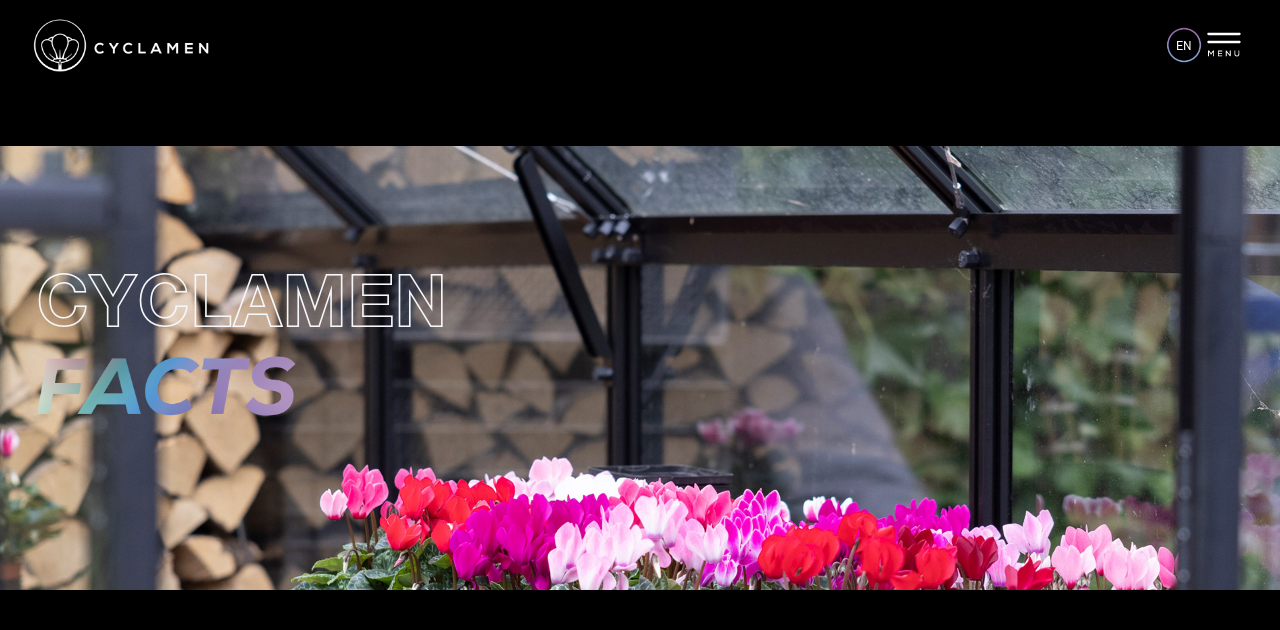

--- FILE ---
content_type: text/html
request_url: https://www.cyclamen.info/en/facts/
body_size: 4095
content:
<!DOCTYPE html>
<html lang="en">
    <head>
        <title>Facts - Cyclamen</title>
<meta charset="utf-8">
<meta name="viewport" content="width=device-width, initial-scale=1.0">
<meta name="description" content="Facts, things about the Cyclamen that you probably didn&#039;t know yet">
<meta name="keywords" content="planten, plantfacts, verzorgingstips, wist je dat, Cyclaam, Garden Cyclaam, Facts">
<meta property="og:title" content="Facts">
<meta property="og:description" content="Facts, things about the Cyclamen that you probably didn&#039;t know yet">
<meta property="og:type" content="website">
<meta property="og:updated_time" content="1768814460">
<meta name="twitter:title" content="Facts">
<meta name="twitter:description" content="Facts, things about the Cyclamen that you probably didn&#039;t know yet">
        <link rel="shortcut icon" type="image/png" href="/assets/files/cyclaam-logo-beeld-fc.png">
        <link rel="canonical" href="https://www.cyclamen.info/en/facts/">
        <link rel="preload" href="/assets/fonts/roboto/roboto-bold.woff2" as="font" type="font/woff2" crossorigin="anonymous">
<link rel="preload" href="/assets/fonts/roboto/roboto-regular.woff2" as="font" type="font/woff2" crossorigin="anonymous">
<link rel="preload" href="/assets/fonts/roboto/roboto-light.woff2" as="font" type="font/woff2" crossorigin="anonymous">
<link rel="stylesheet" href="/assets/css/fonts.css?v=1768814460">
        <link rel="stylesheet" href="/assets/css/website.css?v=1768814460">
        <link rel="stylesheet" href="/assets/css/page-581934.css?v=1768814460">
        <script>
    const LANGUAGE_CODE = 'en';
</script>
<script src="/assets/vendors/jquery/jquery.min.js"></script>
        <meta name="facebook-domain-verification" content="6tomc90btf30jf92ak76opmeu3onnb" />


<!-- Global site tag (gtag.js) - Google Analytics -->
<script async src="https://www.googletagmanager.com/gtag/js?id=G-KYEHQ3Q21H"></script>
<script>
  window.dataLayer = window.dataLayer || [];
  function gtag(){dataLayer.push(arguments);}
  gtag('js', new Date());

  gtag('config', 'G-KYEHQ3Q21H');
</script>


<style>
@font-face {
font-family: 'roboto-light';
font-style: normal;
font-weight: normal;
src: url('/assets/files/helveticaneuelt-boldoutline-1.woff') format('woff');
}
</style>

<style>
@font-face {
font-family: 'roboto-regular’;
font-style: normal;
font-weight: normal;
src: url('/assets/files/fontfabric-nexa-book.woff') format('woff');
}
</style>

<style>
@font-face {
font-family: 'roboto-bold’;
font-style: normal;
font-weight: normal;
src: url('/assets/files/nexa-bold.woff') format('woff');
}
</style>
        
        <script src="/js/script.js" defer data-domain="cyclamen.info"></script>
        
    </head>
    <body>
        
        
        <div class="page" id="page-581934">
		<header class="block-182-1 dark" data-sticky="sticky">
			<div class="container container-1">
				<div class="row row-1">
					<div class="col col-1">
						<a class="media-1 light" data-color="fill" href="/en/">
							<img src="/assets/files/cyclamen-garden-logo-animatie-600x200-wit-2025-background.gif" alt="Cyclamen+Garden Logo Animatie 600x200 wit 2025 background">
						</a>
					</div>
					<div class="col col-2">
						<div class="menu" data-menu_hamburger_size="xl">
							<nav class="menu-1 light default-menu" data-levels="2">
								<ul><li class="page-581847"><a href="/en/">Home</a></li><li class="page-794004"><a href="/en/about-cyclamen/">About Cyclamen</a></li><li class="page-581931"><a href="/en/care/">Care</a></li><li class="page-598501"><a href="/en/indoor-inspiration/">Indoor Inspiration</a></li><li class="page-598503"><a href="/en/garden-inspiration/">Garden Inspiration</a></li><li class="page-581848"><a href="/en/origin/">Origin</a></li><li class="page-581933"><a href="/en/sustainability/">Sustainability</a></li><li class="active page-581934"><a href="/en/facts/">Facts</a></li><li class="page-581849"><a href="/en/contact/">Contact</a></li></ul>
							</nav>
							<nav class="menu-4 light dropdown" data-menu="language">
								<ul><li><a href="/nl/weetjes/">NL</a></li><li><a href="/de/fakten/">DE</a></li><li class="active"><a href="/en/facts/">EN</a></li></ul>
							</nav>
							<div class="control-1 light hamburger-menu-handler" data-color="fill"><svg version="1.1" xmlns="http://www.w3.org/2000/svg" xmlns:xlink="http://www.w3.org/1999/xlink" x="0px" y="0px"
	 viewBox="0 0 283.325 283.325" style="enable-background:new 0 0 283.325 283.325;" xml:space="preserve" id="svg-t07st551plt9bzvihmhtz05bgiwbeeaz">
<g>
	<path d="M251.358,128.964H31.645c-4.385,0-7.941-3.555-7.941-7.941v-1.844c0-4.385,3.555-7.941,7.941-7.941h219.712
		c4.385,0,7.941,3.555,7.941,7.941v1.844C259.298,125.409,255.743,128.964,251.358,128.964z"/>
	<path d="M251.358,71.767H31.645c-4.385,0-7.941-3.555-7.941-7.941v-1.844c0-4.385,3.555-7.941,7.941-7.941h219.712
		c4.385,0,7.941,3.555,7.941,7.941v1.844C259.298,68.212,255.743,71.767,251.358,71.767z"/>
	<g>
		<path d="M64.832,190.326l-14.043,19.531h-1.416l-13.867-19.531v31.686h-6.608v-41.304h7.671l13.63,19.354l13.571-19.354h7.671
			v41.304h-6.608V190.326z"/>
		<path d="M128.846,221.953H98.34v-41.304h30.329v6.432h-23.721v11.152h22.776v6.137h-22.776v11.093h23.897V221.953z"/>
		<path d="M182.358,210.034v-29.385h6.608v41.304h-5.016l-23.425-29.149v29.149h-6.668v-41.304h5.074L182.358,210.034z"/>
		<path d="M250.386,180.708v24.133c0,5.861-1.691,10.355-5.074,13.483c-3.384,3.127-7.69,4.593-12.923,4.396
			c-4.878-0.118-8.939-1.731-12.185-4.838c-3.245-3.108-4.868-7.455-4.868-13.041v-24.133h6.55v24.133
			c0,3.659,0.964,6.51,2.892,8.556c1.928,2.045,4.465,3.127,7.611,3.245c3.383,0.197,6.137-0.757,8.261-2.862
			s3.187-5.084,3.187-8.939v-24.133H250.386z"/>
	</g>
</g>
</svg></div>
							<nav class="hamburger-menu-1 light hamburger-menu" data-levels="2">
								<div class="control-1 dark hamburger-menu-close" data-color="fill">
									<svg xmlns="http://www.w3.org/2000/svg" viewBox="0 0 352 512" id="svg-ag6frtneeqkg5x97ccq1z6h56hirsjbr"><path d="M242.72 256l100.07-100.07c12.28-12.28 12.28-32.19 0-44.48l-22.24-22.24c-12.28-12.28-32.19-12.28-44.48 0L176 189.28 75.93 89.21c-12.28-12.28-32.19-12.28-44.48 0L9.21 111.45c-12.28 12.28-12.28 32.19 0 44.48L109.28 256 9.21 356.07c-12.28 12.28-12.28 32.19 0 44.48l22.24 22.24c12.28 12.28 32.2 12.28 44.48 0L176 322.72l100.07 100.07c12.28 12.28 32.2 12.28 44.48 0l22.24-22.24c12.28-12.28 12.28-32.19 0-44.48L242.72 256z"/></svg>
								</div>
								<div class="container container-11">
									<div class="row row-11">
										<div class="col col-11">
											<div class="media-1 dark" data-color="fill" id="media-1-07e8jetr">
												<img src="/assets/files/cyclamen-logo-fc-wit-2025.png" alt="Cyclamen logo fc wit 2025" srcset="/assets/files/cyclamen-logo-fc-wit-2025.480x0x0x100.png 480w, /assets/files/cyclamen-logo-fc-wit-2025.960x0x0x100.png 960w, /assets/files/cyclamen-logo-fc-wit-2025.1920x0x0x100.png 1920w, /assets/files/cyclamen-logo-fc-wit-2025.png 1921w" sizes="(max-width: 480px) 480px, (max-width: 960px) 960px, (max-width: 1920px) 1920px, 1921px">
											</div>
											<div class="button-wrapper">
												<a class="button-3 dark" href="/en/professional/">Professional</a>
											</div>
											<div class="items">
												<ul><li class="page-581847"><a href="/en/">Home</a></li><li class="page-794004"><a href="/en/about-cyclamen/">About Cyclamen</a></li><li class="page-581931"><a href="/en/care/">Care</a></li><li class="page-598501"><a href="/en/indoor-inspiration/">Indoor Inspiration</a></li><li class="page-598503"><a href="/en/garden-inspiration/">Garden Inspiration</a></li><li class="page-581848"><a href="/en/origin/">Origin</a></li><li class="page-581933"><a href="/en/sustainability/">Sustainability</a></li><li class="active page-581934"><a href="/en/facts/">Facts</a></li><li class="page-581849"><a href="/en/contact/">Contact</a></li></ul>
											</div>
										</div>
									</div>
								</div>
							</nav>
						</div>
					</div>
				</div>
			</div>
		</header>
		<section id="block-116-5595164" class="dark">
			<div class="media-4 dark">
				<img src="/assets/files/header-beelden-duurzaam2.jpg" alt srcset="/assets/files/header-beelden-duurzaam2.480x0x0x100.jpg 480w, /assets/files/header-beelden-duurzaam2.960x0x0x100.jpg 960w, /assets/files/header-beelden-duurzaam2.1920x0x0x100.jpg 1920w, /assets/files/header-beelden-duurzaam2.jpg 1921w" sizes="(max-width: 480px) 480px, (max-width: 960px) 960px, (max-width: 1920px) 1920px, 1921px">
			</div>
			<div class="container container-1">
				<div class="row row-1">
					<div class="col col-1">
						<div class="box">
							<div class="heading-1 light">Cyclamen</div>
							<div class="media-1 light" data-color="fill">
								<img src="/assets/files/icons-cyclaam-facts2-25.png" alt srcset="/assets/files/icons-cyclaam-facts2-25.480x0x0x100.png 480w, /assets/files/icons-cyclaam-facts2-25.960x0x0x100.png 960w, /assets/files/icons-cyclaam-facts2-25.1920x0x0x100.png 1920w, /assets/files/icons-cyclaam-facts2-25.png 1921w" sizes="(max-width: 480px) 480px, (max-width: 960px) 960px, (max-width: 1920px) 1920px, 1921px">
							</div>
						</div>
					</div>
				</div>
			</div>
		</section>
		<section id="block-9-5598401" class="light">
			<div class="container container-1">
				<div class="row row-1">
					<div class="col col-1">
						<div class="box">
							<h1 class="heading-2 dark"><strong>DID YOU KNOW...</strong></h1>
							<div class="text-3 dark">
								<p>There is so much to tell about the Cyclamen and Garden Cyclamen, and by now you may already know a lot about this charming little plant. But there are probably plenty of things you didn't know about the Cyclamen and Garden Cyclamen. Below we have listed all the fun facts about Cyclamen for you.</p>
							</div>
						</div>
					</div>
				</div>
			</div>
		</section>
		<section id="block-57-5598267" class="light">
			<div class="container container-1">
				<div class="row row-1">
					<article class="col col-1">
						<div data-ratio="1x1"></div>
						<div class="media-4 dark">
							<img src="/assets/files/img-8424-2.jpg" alt="IMG 8424.2" srcset="/assets/files/img-8424-2.480x0x0x100.jpg 480w, /assets/files/img-8424-2.960x0x0x100.jpg 960w, /assets/files/img-8424-2.1920x0x0x100.jpg 1920w, /assets/files/img-8424-2.jpg 1921w" sizes="(max-width: 480px) 480px, (max-width: 960px) 960px, (max-width: 1920px) 1920px, 1921px">
						</div>
						<div class="box dark">
							<h2 class="heading-4 light">Once outside, the Garden Cyclaam can withstand a few degrees of frost. There is a good chance that the Garden Cyclaam will survive a mild winter.</h2>
						</div>
					</article>
					<article class="col col-1">
						<div data-ratio="1x1"></div>
						<div class="media-4 dark">
							<img src="/assets/files/img-8841.jpg" alt="IMG 8841" srcset="/assets/files/img-8841.480x0x0x100.jpg 480w, /assets/files/img-8841.960x0x0x100.jpg 960w, /assets/files/img-8841.1920x0x0x100.jpg 1920w, /assets/files/img-8841.jpg 1921w" sizes="(max-width: 480px) 480px, (max-width: 960px) 960px, (max-width: 1920px) 1920px, 1921px">
						</div>
						<div class="box dark">
							<h3 class="heading-4 dark">Een item heading</h3>
						</div>
					</article>
					<article class="col col-1">
						<div data-ratio="1x1"></div>
						<div class="media-4 dark">
							<img src="/assets/files/dsc06339.jpg" alt="DSC06339" srcset="/assets/files/dsc06339.480x0x0x100.jpg 480w, /assets/files/dsc06339.960x0x0x100.jpg 960w, /assets/files/dsc06339.1920x0x0x100.jpg 1920w, /assets/files/dsc06339.jpg 1921w" sizes="(max-width: 480px) 480px, (max-width: 960px) 960px, (max-width: 1920px) 1920px, 1921px">
						</div>
						<div class="box dark">
							<h3 class="heading-4 light">Each leaf gives a flower, so many leaves mean many flowers.</h3>
						</div>
					</article>
					<article class="col col-1">
						<div data-ratio="1x1"></div>
						<div class="media-4 dark">
							<img src="/assets/files/banner-1-1-bol-weetje.jpg" alt srcset="/assets/files/banner-1-1-bol-weetje.480x0x0x100.jpg 480w, /assets/files/banner-1-1-bol-weetje.960x0x0x100.jpg 960w, /assets/files/banner-1-1-bol-weetje.1920x0x0x100.jpg 1920w, /assets/files/banner-1-1-bol-weetje.jpg 1921w" sizes="(max-width: 480px) 480px, (max-width: 960px) 960px, (max-width: 1920px) 1920px, 1921px">
						</div>
						<div class="box dark">
							<h3 class="heading-4 light">The name Cyclaam comes from kuklos, the Greek word for circle. This refers to both the round tuber of the plant and its round growth habit.</h3>
						</div>
					</article>
					<article class="col col-1">
						<div data-ratio="1x1"></div>
						<div class="media-4 dark">
							<img src="/assets/files/img-8377.jpg" alt="IMG 8377" srcset="/assets/files/img-8377.480x0x0x100.jpg 480w, /assets/files/img-8377.960x0x0x100.jpg 960w, /assets/files/img-8377.1920x0x0x100.jpg 1920w, /assets/files/img-8377.jpg 1921w" sizes="(max-width: 480px) 480px, (max-width: 960px) 960px, (max-width: 1920px) 1920px, 1921px">
						</div>
						<div class="box dark">
							<h3 class="heading-4 light">If you look closely at the shape of the flower you will see a heart. The Cyclaam is therefore a symbol of love and happiness!</h3>
						</div>
					</article>
					<article class="col col-1">
						<div data-ratio="1x1"></div>
						<div class="media-4 dark">
							<img src="/assets/files/dsc06341.jpg" alt="DSC06341" srcset="/assets/files/dsc06341.480x0x0x100.jpg 480w, /assets/files/dsc06341.960x0x0x100.jpg 960w, /assets/files/dsc06341.1920x0x0x100.jpg 1920w, /assets/files/dsc06341.jpg 1921w" sizes="(max-width: 480px) 480px, (max-width: 960px) 960px, (max-width: 1920px) 1920px, 1921px">
						</div>
						<div class="box dark">
							<h3 class="heading-4 light">The Cyclaam and Garden Cyclaam is sustainably cultivated. They use little energy in their cultivation, which is also known as 'cold cultivation'.</h3>
						</div>
					</article>
				</div>
			</div>
		</section>
		<section id="block-57-15734027" class="light">
			<div class="container container-1 empty">
			</div>
		</section>
		<footer class="block-95-1 light" data-anchor="footer">
			<div class="container container-1">
				<div class="row row-1">
					<div class="col col-1">
						<div class="media-1 dark">
							<img src="/assets/files/cyclamen-logo-fc-wit-2025.png" alt="Cyclamen logo fc wit 2025" srcset="/assets/files/cyclamen-logo-fc-wit-2025.480x0x0x100.png 480w, /assets/files/cyclamen-logo-fc-wit-2025.960x0x0x100.png 960w, /assets/files/cyclamen-logo-fc-wit-2025.1920x0x0x100.png 1920w, /assets/files/cyclamen-logo-fc-wit-2025.png 1921w" sizes="(max-width: 480px) 480px, (max-width: 960px) 960px, (max-width: 1920px) 1920px, 1921px">
						</div>
						<div class="icon-wrapper">
							<a class="icon-3 dark" href="https://www.facebook.com/cyclamen.eu" target="_blank">
								<img src="/assets/files/facebook-circle.ffffff.svg" alt>
							</a>
							<a class="icon-3 dark" href="https://www.instagram.com/cyclamen.info/" target="_blank">
								<img src="/assets/files/instagram-circle.ffffff.svg" alt>
							</a>
							<a class="icon-3 dark" href="mailto:&#104;&#97;&#108;&#108;&#111;&#64;&#99;&#121;&#99;&#108;&#97;&#97;&#109;&#46;&#101;&#117;" target="_blank">
								<img src="/assets/files/telegram-1.ffffff.svg" alt>
							</a>
						</div>
					</div>
				</div>
			</div>
		</footer>
		<section class="block-8-1 light" data-anchor="privacy">
			<div class="container container-1">
				<div class="row row-1">
					<div class="col col-1">
						<div class="box">
							<h3 class="heading-3 dark"><a href="/en/disclaimer/">DISCLAIMER</a> &nbsp;| &nbsp;<a href="/en/privacy-statement/">PRIVACY STATEMENT</a><br><span style="color: #ababab;"><a href="/en/privacy-statement/">&copy; 2025 CYCLAMEN - All Rights Reserved</a></span></h3>
						</div>
					</div>
				</div>
			</div>
		</section>
	</div>

        
        <script src="/assets/js/script.js?v=1768814460"></script>
<script>
    window.addEventListener('load', () => {
        new Menu();
new Sticky();
new Anchor();

new Dropdown({selector: '.block-182-1 .dropdown'});
new Hover({selector: '#block-57-5598267 article'});
new Hover({selector: '#block-57-15734027 article'});

if (window.parent !== window) {
            window.parent.postMessage({'height': document.body.scrollHeight});
        }
    });
</script>
    </body>
</html>

--- FILE ---
content_type: text/css
request_url: https://www.cyclamen.info/assets/css/page-581934.css?v=1768814460
body_size: 1384
content:
#block-116-5595164{height:500px;padding-top:56px}#block-116-5595164 .media-4.light::after{background-color:rgba(245,247,250,0.65)}#block-116-5595164 .media-4.light>x-shape::after{background-color:rgba(245,247,250,0.65)}#block-116-5595164 .media-4.dark::after{background-color:transparent}#block-116-5595164 .media-4.dark>x-shape::after{background-color:transparent}#block-116-5595164 .col-1{align-items:flex-start;justify-content:center;padding-left:112px;padding-right:112px}#block-116-5595164 .box{max-width:100%;align-items:flex-start;justify-content:center;flex-wrap:nowrap}#block-116-5595164 .box>x-shape{align-items:flex-start;flex-wrap:nowrap;justify-content:center}#block-116-5595164 .box[data-shape="bg"]{align-items:flex-start;flex-wrap:nowrap;justify-content:center}#block-116-5595164 .container{width:1400px}#block-116-5595164 .heading-1.has-sub{margin-bottom:12px}#block-116-5595164 .heading-1{margin-bottom:2px;font-size:72px;font-family:'roboto-light';font-weight:400;border-width:3px;white-space:nowrap;padding-left:0px;padding-right:0px;font-style:normal;text-transform:uppercase;line-height:1.25;text-align:left}#block-116-5595164 .text-1{margin-bottom:2px;line-height:1.25;font-size:72px}#block-116-5595164 .text-5{line-height:1.25;font-size:60px}#block-116-5595164 .media-1{height:80px}#block-116-5595164 .col{padding:36px}#block-116-5595164.dark{background-color:#000000}@media (max-width:767px){#block-116-5595164{height:300px}#block-116-5595164 .media-1{height:50px}#block-116-5595164 .heading-1{font-size:48px}}#block-9-5598401{padding-top:120px;padding-bottom:120px}#block-9-5598401 .col-1{align-items:center;justify-content:center}#block-9-5598401 .box{max-width:1100px;text-align:center}#block-9-5598401 .box [class*="-wrapper"]{justify-content:center}#block-9-5598401 .heading-2{font-size:48px;text-transform:uppercase}#block-9-5598401 .heading-2.dark{color:#ffffff}#block-9-5598401 .text-3.dark{color:#ffffff}#block-9-5598401 .heading-3{text-align:center;font-family:'roboto-regular';font-weight:400}#block-9-5598401 .heading-3.dark{color:#ffffff}#block-9-5598401.light{background-color:#000000}#block-9-5598401 .text-3{font-size:18px}#block-9-5598401 .container{width:100%}@media (max-width:767px){#block-9-5598401 .text-3{font-size:16px}#block-9-5598401 .heading-2{font-size:37px}}#block-57-5598267{padding-bottom:0;padding-top:0}#block-57-5598267 .container-1{width:100%}#block-57-5598267 .col-1{padding:0;padding-left:0px;padding-right:0px;border-style:solid;border-color:#000000;border-width:5px}#block-57-5598267 .box{align-items:center;justify-content:center;opacity:1;padding:28px;position:absolute;bottom:0;left:0;right:0;top:0;text-align:center;z-index:10}#block-57-5598267 .box [class*="-wrapper"]{justify-content:center}#block-57-5598267 .box:not([data-effect]),#block-57-5598267 .box.effect-end,#block-57-5598267 .box:not([data-effect])[class*="media-"]::after,#block-57-5598267 .box.effect-end[class*="media-"]::after,#block-57-5598267 .box:not([data-effect])[class*="media-"] img,#block-57-5598267 .box.effect-end[class*="media-"] img,#block-57-5598267 .box:not([data-effect])[class*="media-"] svg,#block-57-5598267 .box.effect-end[class*="media-"] svg,#block-57-5598267 .box:not([data-effect])[class*="media-"] svg *,#block-57-5598267 .box.effect-end[class*="media-"] svg *,#block-57-5598267 .box:not([data-effect])[class*="icon-"] img,#block-57-5598267 .box.effect-end[class*="icon-"] img,#block-57-5598267 .box:not([data-effect])[class*="icon-"] svg,#block-57-5598267 .box.effect-end[class*="icon-"] svg,#block-57-5598267 .box:not([data-effect])[class*="icon-"] svg *,#block-57-5598267 .box.effect-end[class*="icon-"] svg *,#block-57-5598267 .box:not([data-effect]).form-field-1>input,#block-57-5598267 .box.effect-end.form-field-1>input,#block-57-5598267 .box:not([data-effect]).form-field-2>textarea,#block-57-5598267 .box.effect-end.form-field-2>textarea,#block-57-5598267 .box:not([data-effect]).form-field-3>input,#block-57-5598267 .box.effect-end.form-field-3>input,#block-57-5598267 .box:not([data-effect]).form-field-4>.radio,#block-57-5598267 .box.effect-end.form-field-4>.radio,#block-57-5598267 .box:not([data-effect]).form-field-5>.checkbox,#block-57-5598267 .box.effect-end.form-field-5>.checkbox,#block-57-5598267 .box:not([data-effect]).form-field-6>input,#block-57-5598267 .box.effect-end.form-field-6>input{transition:opacity 200ms}#block-57-5598267 .box[data-shape="all"]:not([data-effect]),#block-57-5598267 .box[data-shape="all"].effect-end,#block-57-5598267 .box[data-shape="all"]:not([data-effect])[class*="media-"]::after,#block-57-5598267 .box[data-shape="all"].effect-end[class*="media-"]::after,#block-57-5598267 .box[data-shape="all"]:not([data-effect])[class*="media-"] img,#block-57-5598267 .box[data-shape="all"].effect-end[class*="media-"] img,#block-57-5598267 .box[data-shape="all"]:not([data-effect])[class*="media-"] svg,#block-57-5598267 .box[data-shape="all"].effect-end[class*="media-"] svg,#block-57-5598267 .box[data-shape="all"]:not([data-effect])[class*="media-"] svg *,#block-57-5598267 .box[data-shape="all"].effect-end[class*="media-"] svg *,#block-57-5598267 .box[data-shape="all"]:not([data-effect])[class*="icon-"] img,#block-57-5598267 .box[data-shape="all"].effect-end[class*="icon-"] img,#block-57-5598267 .box[data-shape="all"]:not([data-effect])[class*="icon-"] svg,#block-57-5598267 .box[data-shape="all"].effect-end[class*="icon-"] svg,#block-57-5598267 .box[data-shape="all"]:not([data-effect])[class*="icon-"] svg *,#block-57-5598267 .box[data-shape="all"].effect-end[class*="icon-"] svg *,#block-57-5598267 .box[data-shape="all"]:not([data-effect]).form-field-1>input,#block-57-5598267 .box[data-shape="all"].effect-end.form-field-1>input,#block-57-5598267 .box[data-shape="all"]:not([data-effect]).form-field-2>textarea,#block-57-5598267 .box[data-shape="all"].effect-end.form-field-2>textarea,#block-57-5598267 .box[data-shape="all"]:not([data-effect]).form-field-3>input,#block-57-5598267 .box[data-shape="all"].effect-end.form-field-3>input,#block-57-5598267 .box[data-shape="all"]:not([data-effect]).form-field-4>.radio,#block-57-5598267 .box[data-shape="all"].effect-end.form-field-4>.radio,#block-57-5598267 .box[data-shape="all"]:not([data-effect]).form-field-5>.checkbox,#block-57-5598267 .box[data-shape="all"].effect-end.form-field-5>.checkbox,#block-57-5598267 .box[data-shape="all"]:not([data-effect]).form-field-6>input,#block-57-5598267 .box[data-shape="all"].effect-end.form-field-6>input{transition:opacity 200ms}#block-57-5598267 .box>x-shape{align-items:center;justify-content:center;padding:28px}#block-57-5598267 .box[data-shape="bg"]{align-items:center;justify-content:center;padding:28px}#block-57-5598267 .box>x-shape-bg:not([data-effect]),#block-57-5598267 .box>x-shape-bg.effect-end,#block-57-5598267 .box>x-shape-bg:not([data-effect])[class*="media-"]::after,#block-57-5598267 .box>x-shape-bg.effect-end[class*="media-"]::after,#block-57-5598267 .box>x-shape-bg:not([data-effect])[class*="media-"] img,#block-57-5598267 .box>x-shape-bg.effect-end[class*="media-"] img,#block-57-5598267 .box>x-shape-bg:not([data-effect])[class*="media-"] svg,#block-57-5598267 .box>x-shape-bg.effect-end[class*="media-"] svg,#block-57-5598267 .box>x-shape-bg:not([data-effect])[class*="media-"] svg *,#block-57-5598267 .box>x-shape-bg.effect-end[class*="media-"] svg *,#block-57-5598267 .box>x-shape-bg:not([data-effect])[class*="icon-"] img,#block-57-5598267 .box>x-shape-bg.effect-end[class*="icon-"] img,#block-57-5598267 .box>x-shape-bg:not([data-effect])[class*="icon-"] svg,#block-57-5598267 .box>x-shape-bg.effect-end[class*="icon-"] svg,#block-57-5598267 .box>x-shape-bg:not([data-effect])[class*="icon-"] svg *,#block-57-5598267 .box>x-shape-bg.effect-end[class*="icon-"] svg *,#block-57-5598267 .box>x-shape-bg:not([data-effect]).form-field-1>input,#block-57-5598267 .box>x-shape-bg.effect-end.form-field-1>input,#block-57-5598267 .box>x-shape-bg:not([data-effect]).form-field-2>textarea,#block-57-5598267 .box>x-shape-bg.effect-end.form-field-2>textarea,#block-57-5598267 .box>x-shape-bg:not([data-effect]).form-field-3>input,#block-57-5598267 .box>x-shape-bg.effect-end.form-field-3>input,#block-57-5598267 .box>x-shape-bg:not([data-effect]).form-field-4>.radio,#block-57-5598267 .box>x-shape-bg.effect-end.form-field-4>.radio,#block-57-5598267 .box>x-shape-bg:not([data-effect]).form-field-5>.checkbox,#block-57-5598267 .box>x-shape-bg.effect-end.form-field-5>.checkbox,#block-57-5598267 .box>x-shape-bg:not([data-effect]).form-field-6>input,#block-57-5598267 .box>x-shape-bg.effect-end.form-field-6>input{transition:opacity 200ms}#block-57-5598267 .box.light{background-color:rgba(245,247,250,0.65)}#block-57-5598267 .box.light>x-shape{background-color:rgba(245,247,250,0.65)}#block-57-5598267 .box.light>x-shape-bg>*{background-color:rgba(245,247,250,0.65)}#block-57-5598267 .box.dark{background-color:rgba(0,0,0,0.8)}#block-57-5598267 .box.dark>x-shape{background-color:rgba(0,0,0,0.8)}#block-57-5598267 .box.dark>x-shape-bg>*{background-color:rgba(0,0,0,0.8)}#block-57-5598267 .text-4{line-height:1.5}#block-57-5598267 article:not(:hover) .box{opacity:0}#block-57-5598267 .heading-4.light{color:#F5F7FA}#block-57-5598267 .heading-4{font-size:24px}#block-57-5598267 .heading-4.dark:hover{color:#ffffff}@media (max-width:1023px){#block-57-5598267 .col-1{width:50%}}@media (max-width:479px){#block-57-5598267 .col-1{width:100%}}@media (min-width:1024px){#block-57-5598267 .col-1{width:33.33333333%}}#block-57-15734027{padding-bottom:0;padding-top:0}#block-57-15734027 .container-1{width:100%}#block-57-15734027 .text-4{line-height:1.5}
#block-116-5595164{height:500px;padding-top:56px}#block-116-5595164 .media-4.light::after{background-color:rgba(245,247,250,0.65)}#block-116-5595164 .media-4.light>x-shape::after{background-color:rgba(245,247,250,0.65)}#block-116-5595164 .media-4.dark::after{background-color:transparent}#block-116-5595164 .media-4.dark>x-shape::after{background-color:transparent}#block-116-5595164 .col-1{align-items:flex-start;justify-content:center;padding-left:112px;padding-right:112px}#block-116-5595164 .box{max-width:100%;align-items:flex-start;justify-content:center;flex-wrap:nowrap}#block-116-5595164 .box>x-shape{align-items:flex-start;flex-wrap:nowrap;justify-content:center}#block-116-5595164 .box[data-shape="bg"]{align-items:flex-start;flex-wrap:nowrap;justify-content:center}#block-116-5595164 .container{width:1400px}#block-116-5595164 .heading-1.has-sub{margin-bottom:12px}#block-116-5595164 .heading-1{margin-bottom:2px;font-size:72px;font-family:'roboto-light';font-weight:400;border-width:3px;white-space:nowrap;padding-left:0px;padding-right:0px;font-style:normal;text-transform:uppercase;line-height:1.25;text-align:left}#block-116-5595164 .text-1{margin-bottom:2px;line-height:1.25;font-size:72px}#block-116-5595164 .text-5{line-height:1.25;font-size:60px}#block-116-5595164 .media-1{height:80px}#block-116-5595164 .col{padding:36px}#block-116-5595164.dark{background-color:#000000}@media (max-width:767px){#block-116-5595164{height:300px}#block-116-5595164 .media-1{height:50px}#block-116-5595164 .heading-1{font-size:48px}}#block-9-5598401{padding-top:120px;padding-bottom:120px}#block-9-5598401 .col-1{align-items:center;justify-content:center}#block-9-5598401 .box{max-width:1100px;text-align:center}#block-9-5598401 .box [class*="-wrapper"]{justify-content:center}#block-9-5598401 .heading-2{font-size:48px;text-transform:uppercase}#block-9-5598401 .heading-2.dark{color:#ffffff}#block-9-5598401 .text-3.dark{color:#ffffff}#block-9-5598401 .heading-3{text-align:center;font-family:'roboto-regular';font-weight:400}#block-9-5598401 .heading-3.dark{color:#ffffff}#block-9-5598401.light{background-color:#000000}#block-9-5598401 .text-3{font-size:18px}#block-9-5598401 .container{width:100%}@media (max-width:767px){#block-9-5598401 .text-3{font-size:16px}#block-9-5598401 .heading-2{font-size:37px}}#block-57-5598267{padding-bottom:0;padding-top:0}#block-57-5598267 .container-1{width:100%}#block-57-5598267 .col-1{padding:0;padding-left:0px;padding-right:0px;border-style:solid;border-color:#000000;border-width:5px}#block-57-5598267 .box{align-items:center;justify-content:center;opacity:1;padding:28px;position:absolute;bottom:0;left:0;right:0;top:0;text-align:center;z-index:10}#block-57-5598267 .box [class*="-wrapper"]{justify-content:center}#block-57-5598267 .box:not([data-effect]),#block-57-5598267 .box.effect-end,#block-57-5598267 .box:not([data-effect])[class*="media-"]::after,#block-57-5598267 .box.effect-end[class*="media-"]::after,#block-57-5598267 .box:not([data-effect])[class*="media-"] img,#block-57-5598267 .box.effect-end[class*="media-"] img,#block-57-5598267 .box:not([data-effect])[class*="media-"] svg,#block-57-5598267 .box.effect-end[class*="media-"] svg,#block-57-5598267 .box:not([data-effect])[class*="media-"] svg *,#block-57-5598267 .box.effect-end[class*="media-"] svg *,#block-57-5598267 .box:not([data-effect])[class*="icon-"] img,#block-57-5598267 .box.effect-end[class*="icon-"] img,#block-57-5598267 .box:not([data-effect])[class*="icon-"] svg,#block-57-5598267 .box.effect-end[class*="icon-"] svg,#block-57-5598267 .box:not([data-effect])[class*="icon-"] svg *,#block-57-5598267 .box.effect-end[class*="icon-"] svg *,#block-57-5598267 .box:not([data-effect]).form-field-1>input,#block-57-5598267 .box.effect-end.form-field-1>input,#block-57-5598267 .box:not([data-effect]).form-field-2>textarea,#block-57-5598267 .box.effect-end.form-field-2>textarea,#block-57-5598267 .box:not([data-effect]).form-field-3>input,#block-57-5598267 .box.effect-end.form-field-3>input,#block-57-5598267 .box:not([data-effect]).form-field-4>.radio,#block-57-5598267 .box.effect-end.form-field-4>.radio,#block-57-5598267 .box:not([data-effect]).form-field-5>.checkbox,#block-57-5598267 .box.effect-end.form-field-5>.checkbox,#block-57-5598267 .box:not([data-effect]).form-field-6>input,#block-57-5598267 .box.effect-end.form-field-6>input{transition:opacity 200ms}#block-57-5598267 .box[data-shape="all"]:not([data-effect]),#block-57-5598267 .box[data-shape="all"].effect-end,#block-57-5598267 .box[data-shape="all"]:not([data-effect])[class*="media-"]::after,#block-57-5598267 .box[data-shape="all"].effect-end[class*="media-"]::after,#block-57-5598267 .box[data-shape="all"]:not([data-effect])[class*="media-"] img,#block-57-5598267 .box[data-shape="all"].effect-end[class*="media-"] img,#block-57-5598267 .box[data-shape="all"]:not([data-effect])[class*="media-"] svg,#block-57-5598267 .box[data-shape="all"].effect-end[class*="media-"] svg,#block-57-5598267 .box[data-shape="all"]:not([data-effect])[class*="media-"] svg *,#block-57-5598267 .box[data-shape="all"].effect-end[class*="media-"] svg *,#block-57-5598267 .box[data-shape="all"]:not([data-effect])[class*="icon-"] img,#block-57-5598267 .box[data-shape="all"].effect-end[class*="icon-"] img,#block-57-5598267 .box[data-shape="all"]:not([data-effect])[class*="icon-"] svg,#block-57-5598267 .box[data-shape="all"].effect-end[class*="icon-"] svg,#block-57-5598267 .box[data-shape="all"]:not([data-effect])[class*="icon-"] svg *,#block-57-5598267 .box[data-shape="all"].effect-end[class*="icon-"] svg *,#block-57-5598267 .box[data-shape="all"]:not([data-effect]).form-field-1>input,#block-57-5598267 .box[data-shape="all"].effect-end.form-field-1>input,#block-57-5598267 .box[data-shape="all"]:not([data-effect]).form-field-2>textarea,#block-57-5598267 .box[data-shape="all"].effect-end.form-field-2>textarea,#block-57-5598267 .box[data-shape="all"]:not([data-effect]).form-field-3>input,#block-57-5598267 .box[data-shape="all"].effect-end.form-field-3>input,#block-57-5598267 .box[data-shape="all"]:not([data-effect]).form-field-4>.radio,#block-57-5598267 .box[data-shape="all"].effect-end.form-field-4>.radio,#block-57-5598267 .box[data-shape="all"]:not([data-effect]).form-field-5>.checkbox,#block-57-5598267 .box[data-shape="all"].effect-end.form-field-5>.checkbox,#block-57-5598267 .box[data-shape="all"]:not([data-effect]).form-field-6>input,#block-57-5598267 .box[data-shape="all"].effect-end.form-field-6>input{transition:opacity 200ms}#block-57-5598267 .box>x-shape{align-items:center;justify-content:center;padding:28px}#block-57-5598267 .box[data-shape="bg"]{align-items:center;justify-content:center;padding:28px}#block-57-5598267 .box>x-shape-bg:not([data-effect]),#block-57-5598267 .box>x-shape-bg.effect-end,#block-57-5598267 .box>x-shape-bg:not([data-effect])[class*="media-"]::after,#block-57-5598267 .box>x-shape-bg.effect-end[class*="media-"]::after,#block-57-5598267 .box>x-shape-bg:not([data-effect])[class*="media-"] img,#block-57-5598267 .box>x-shape-bg.effect-end[class*="media-"] img,#block-57-5598267 .box>x-shape-bg:not([data-effect])[class*="media-"] svg,#block-57-5598267 .box>x-shape-bg.effect-end[class*="media-"] svg,#block-57-5598267 .box>x-shape-bg:not([data-effect])[class*="media-"] svg *,#block-57-5598267 .box>x-shape-bg.effect-end[class*="media-"] svg *,#block-57-5598267 .box>x-shape-bg:not([data-effect])[class*="icon-"] img,#block-57-5598267 .box>x-shape-bg.effect-end[class*="icon-"] img,#block-57-5598267 .box>x-shape-bg:not([data-effect])[class*="icon-"] svg,#block-57-5598267 .box>x-shape-bg.effect-end[class*="icon-"] svg,#block-57-5598267 .box>x-shape-bg:not([data-effect])[class*="icon-"] svg *,#block-57-5598267 .box>x-shape-bg.effect-end[class*="icon-"] svg *,#block-57-5598267 .box>x-shape-bg:not([data-effect]).form-field-1>input,#block-57-5598267 .box>x-shape-bg.effect-end.form-field-1>input,#block-57-5598267 .box>x-shape-bg:not([data-effect]).form-field-2>textarea,#block-57-5598267 .box>x-shape-bg.effect-end.form-field-2>textarea,#block-57-5598267 .box>x-shape-bg:not([data-effect]).form-field-3>input,#block-57-5598267 .box>x-shape-bg.effect-end.form-field-3>input,#block-57-5598267 .box>x-shape-bg:not([data-effect]).form-field-4>.radio,#block-57-5598267 .box>x-shape-bg.effect-end.form-field-4>.radio,#block-57-5598267 .box>x-shape-bg:not([data-effect]).form-field-5>.checkbox,#block-57-5598267 .box>x-shape-bg.effect-end.form-field-5>.checkbox,#block-57-5598267 .box>x-shape-bg:not([data-effect]).form-field-6>input,#block-57-5598267 .box>x-shape-bg.effect-end.form-field-6>input{transition:opacity 200ms}#block-57-5598267 .box.light{background-color:rgba(245,247,250,0.65)}#block-57-5598267 .box.light>x-shape{background-color:rgba(245,247,250,0.65)}#block-57-5598267 .box.light>x-shape-bg>*{background-color:rgba(245,247,250,0.65)}#block-57-5598267 .box.dark{background-color:rgba(0,0,0,0.8)}#block-57-5598267 .box.dark>x-shape{background-color:rgba(0,0,0,0.8)}#block-57-5598267 .box.dark>x-shape-bg>*{background-color:rgba(0,0,0,0.8)}#block-57-5598267 .text-4{line-height:1.5}#block-57-5598267 article:not(:hover) .box{opacity:0}#block-57-5598267 .heading-4.light{color:#F5F7FA}#block-57-5598267 .heading-4{font-size:24px}#block-57-5598267 .heading-4.dark:hover{color:#ffffff}@media (max-width:1023px){#block-57-5598267 .col-1{width:50%}}@media (max-width:479px){#block-57-5598267 .col-1{width:100%}}@media (min-width:1024px){#block-57-5598267 .col-1{width:33.33333333%}}#block-57-15734027{padding-bottom:0;padding-top:0}#block-57-15734027 .container-1{width:100%}#block-57-15734027 .text-4{line-height:1.5}
#block-116-5595164{height:500px;padding-top:56px}#block-116-5595164 .media-4.light::after{background-color:rgba(245,247,250,0.65)}#block-116-5595164 .media-4.light>x-shape::after{background-color:rgba(245,247,250,0.65)}#block-116-5595164 .media-4.dark::after{background-color:transparent}#block-116-5595164 .media-4.dark>x-shape::after{background-color:transparent}#block-116-5595164 .col-1{align-items:flex-start;justify-content:center;padding-left:112px;padding-right:112px}#block-116-5595164 .box{max-width:100%;align-items:flex-start;justify-content:center;flex-wrap:nowrap}#block-116-5595164 .box>x-shape{align-items:flex-start;flex-wrap:nowrap;justify-content:center}#block-116-5595164 .box[data-shape="bg"]{align-items:flex-start;flex-wrap:nowrap;justify-content:center}#block-116-5595164 .container{width:1400px}#block-116-5595164 .heading-1.has-sub{margin-bottom:12px}#block-116-5595164 .heading-1{margin-bottom:2px;font-size:72px;font-family:'roboto-light';font-weight:400;border-width:3px;white-space:nowrap;padding-left:0px;padding-right:0px;font-style:normal;text-transform:uppercase;line-height:1.25;text-align:left}#block-116-5595164 .text-1{margin-bottom:2px;line-height:1.25;font-size:72px}#block-116-5595164 .text-5{line-height:1.25;font-size:60px}#block-116-5595164 .media-1{height:80px}#block-116-5595164 .col{padding:36px}#block-116-5595164.dark{background-color:#000000}@media (max-width:767px){#block-116-5595164{height:300px}#block-116-5595164 .media-1{height:50px}#block-116-5595164 .heading-1{font-size:48px}}#block-9-5598401{padding-top:120px;padding-bottom:120px}#block-9-5598401 .col-1{align-items:center;justify-content:center}#block-9-5598401 .box{max-width:1100px;text-align:center}#block-9-5598401 .box [class*="-wrapper"]{justify-content:center}#block-9-5598401 .heading-2{font-size:48px;text-transform:uppercase}#block-9-5598401 .heading-2.dark{color:#ffffff}#block-9-5598401 .text-3.dark{color:#ffffff}#block-9-5598401 .heading-3{text-align:center;font-family:'roboto-regular';font-weight:400}#block-9-5598401 .heading-3.dark{color:#ffffff}#block-9-5598401.light{background-color:#000000}#block-9-5598401 .text-3{font-size:18px}#block-9-5598401 .container{width:100%}@media (max-width:767px){#block-9-5598401 .text-3{font-size:16px}#block-9-5598401 .heading-2{font-size:37px}}#block-57-5598267{padding-bottom:0;padding-top:0}#block-57-5598267 .container-1{width:100%}#block-57-5598267 .col-1{padding:0;padding-left:0px;padding-right:0px;border-style:solid;border-color:#000000;border-width:5px}#block-57-5598267 .box{align-items:center;justify-content:center;opacity:1;padding:28px;position:absolute;bottom:0;left:0;right:0;top:0;text-align:center;z-index:10}#block-57-5598267 .box [class*="-wrapper"]{justify-content:center}#block-57-5598267 .box:not([data-effect]),#block-57-5598267 .box.effect-end,#block-57-5598267 .box:not([data-effect])[class*="media-"]::after,#block-57-5598267 .box.effect-end[class*="media-"]::after,#block-57-5598267 .box:not([data-effect])[class*="media-"] img,#block-57-5598267 .box.effect-end[class*="media-"] img,#block-57-5598267 .box:not([data-effect])[class*="media-"] svg,#block-57-5598267 .box.effect-end[class*="media-"] svg,#block-57-5598267 .box:not([data-effect])[class*="media-"] svg *,#block-57-5598267 .box.effect-end[class*="media-"] svg *,#block-57-5598267 .box:not([data-effect])[class*="icon-"] img,#block-57-5598267 .box.effect-end[class*="icon-"] img,#block-57-5598267 .box:not([data-effect])[class*="icon-"] svg,#block-57-5598267 .box.effect-end[class*="icon-"] svg,#block-57-5598267 .box:not([data-effect])[class*="icon-"] svg *,#block-57-5598267 .box.effect-end[class*="icon-"] svg *,#block-57-5598267 .box:not([data-effect]).form-field-1>input,#block-57-5598267 .box.effect-end.form-field-1>input,#block-57-5598267 .box:not([data-effect]).form-field-2>textarea,#block-57-5598267 .box.effect-end.form-field-2>textarea,#block-57-5598267 .box:not([data-effect]).form-field-3>input,#block-57-5598267 .box.effect-end.form-field-3>input,#block-57-5598267 .box:not([data-effect]).form-field-4>.radio,#block-57-5598267 .box.effect-end.form-field-4>.radio,#block-57-5598267 .box:not([data-effect]).form-field-5>.checkbox,#block-57-5598267 .box.effect-end.form-field-5>.checkbox,#block-57-5598267 .box:not([data-effect]).form-field-6>input,#block-57-5598267 .box.effect-end.form-field-6>input{transition:opacity 200ms}#block-57-5598267 .box[data-shape="all"]:not([data-effect]),#block-57-5598267 .box[data-shape="all"].effect-end,#block-57-5598267 .box[data-shape="all"]:not([data-effect])[class*="media-"]::after,#block-57-5598267 .box[data-shape="all"].effect-end[class*="media-"]::after,#block-57-5598267 .box[data-shape="all"]:not([data-effect])[class*="media-"] img,#block-57-5598267 .box[data-shape="all"].effect-end[class*="media-"] img,#block-57-5598267 .box[data-shape="all"]:not([data-effect])[class*="media-"] svg,#block-57-5598267 .box[data-shape="all"].effect-end[class*="media-"] svg,#block-57-5598267 .box[data-shape="all"]:not([data-effect])[class*="media-"] svg *,#block-57-5598267 .box[data-shape="all"].effect-end[class*="media-"] svg *,#block-57-5598267 .box[data-shape="all"]:not([data-effect])[class*="icon-"] img,#block-57-5598267 .box[data-shape="all"].effect-end[class*="icon-"] img,#block-57-5598267 .box[data-shape="all"]:not([data-effect])[class*="icon-"] svg,#block-57-5598267 .box[data-shape="all"].effect-end[class*="icon-"] svg,#block-57-5598267 .box[data-shape="all"]:not([data-effect])[class*="icon-"] svg *,#block-57-5598267 .box[data-shape="all"].effect-end[class*="icon-"] svg *,#block-57-5598267 .box[data-shape="all"]:not([data-effect]).form-field-1>input,#block-57-5598267 .box[data-shape="all"].effect-end.form-field-1>input,#block-57-5598267 .box[data-shape="all"]:not([data-effect]).form-field-2>textarea,#block-57-5598267 .box[data-shape="all"].effect-end.form-field-2>textarea,#block-57-5598267 .box[data-shape="all"]:not([data-effect]).form-field-3>input,#block-57-5598267 .box[data-shape="all"].effect-end.form-field-3>input,#block-57-5598267 .box[data-shape="all"]:not([data-effect]).form-field-4>.radio,#block-57-5598267 .box[data-shape="all"].effect-end.form-field-4>.radio,#block-57-5598267 .box[data-shape="all"]:not([data-effect]).form-field-5>.checkbox,#block-57-5598267 .box[data-shape="all"].effect-end.form-field-5>.checkbox,#block-57-5598267 .box[data-shape="all"]:not([data-effect]).form-field-6>input,#block-57-5598267 .box[data-shape="all"].effect-end.form-field-6>input{transition:opacity 200ms}#block-57-5598267 .box>x-shape{align-items:center;justify-content:center;padding:28px}#block-57-5598267 .box[data-shape="bg"]{align-items:center;justify-content:center;padding:28px}#block-57-5598267 .box>x-shape-bg:not([data-effect]),#block-57-5598267 .box>x-shape-bg.effect-end,#block-57-5598267 .box>x-shape-bg:not([data-effect])[class*="media-"]::after,#block-57-5598267 .box>x-shape-bg.effect-end[class*="media-"]::after,#block-57-5598267 .box>x-shape-bg:not([data-effect])[class*="media-"] img,#block-57-5598267 .box>x-shape-bg.effect-end[class*="media-"] img,#block-57-5598267 .box>x-shape-bg:not([data-effect])[class*="media-"] svg,#block-57-5598267 .box>x-shape-bg.effect-end[class*="media-"] svg,#block-57-5598267 .box>x-shape-bg:not([data-effect])[class*="media-"] svg *,#block-57-5598267 .box>x-shape-bg.effect-end[class*="media-"] svg *,#block-57-5598267 .box>x-shape-bg:not([data-effect])[class*="icon-"] img,#block-57-5598267 .box>x-shape-bg.effect-end[class*="icon-"] img,#block-57-5598267 .box>x-shape-bg:not([data-effect])[class*="icon-"] svg,#block-57-5598267 .box>x-shape-bg.effect-end[class*="icon-"] svg,#block-57-5598267 .box>x-shape-bg:not([data-effect])[class*="icon-"] svg *,#block-57-5598267 .box>x-shape-bg.effect-end[class*="icon-"] svg *,#block-57-5598267 .box>x-shape-bg:not([data-effect]).form-field-1>input,#block-57-5598267 .box>x-shape-bg.effect-end.form-field-1>input,#block-57-5598267 .box>x-shape-bg:not([data-effect]).form-field-2>textarea,#block-57-5598267 .box>x-shape-bg.effect-end.form-field-2>textarea,#block-57-5598267 .box>x-shape-bg:not([data-effect]).form-field-3>input,#block-57-5598267 .box>x-shape-bg.effect-end.form-field-3>input,#block-57-5598267 .box>x-shape-bg:not([data-effect]).form-field-4>.radio,#block-57-5598267 .box>x-shape-bg.effect-end.form-field-4>.radio,#block-57-5598267 .box>x-shape-bg:not([data-effect]).form-field-5>.checkbox,#block-57-5598267 .box>x-shape-bg.effect-end.form-field-5>.checkbox,#block-57-5598267 .box>x-shape-bg:not([data-effect]).form-field-6>input,#block-57-5598267 .box>x-shape-bg.effect-end.form-field-6>input{transition:opacity 200ms}#block-57-5598267 .box.light{background-color:rgba(245,247,250,0.65)}#block-57-5598267 .box.light>x-shape{background-color:rgba(245,247,250,0.65)}#block-57-5598267 .box.light>x-shape-bg>*{background-color:rgba(245,247,250,0.65)}#block-57-5598267 .box.dark{background-color:rgba(0,0,0,0.8)}#block-57-5598267 .box.dark>x-shape{background-color:rgba(0,0,0,0.8)}#block-57-5598267 .box.dark>x-shape-bg>*{background-color:rgba(0,0,0,0.8)}#block-57-5598267 .text-4{line-height:1.5}#block-57-5598267 article:not(:hover) .box{opacity:0}#block-57-5598267 .heading-4.light{color:#F5F7FA}#block-57-5598267 .heading-4{font-size:24px}#block-57-5598267 .heading-4.dark:hover{color:#ffffff}@media (max-width:1023px){#block-57-5598267 .col-1{width:50%}}@media (max-width:479px){#block-57-5598267 .col-1{width:100%}}@media (min-width:1024px){#block-57-5598267 .col-1{width:33.33333333%}}#block-57-15734027{padding-bottom:0;padding-top:0}#block-57-15734027 .container-1{width:100%}#block-57-15734027 .text-4{line-height:1.5}